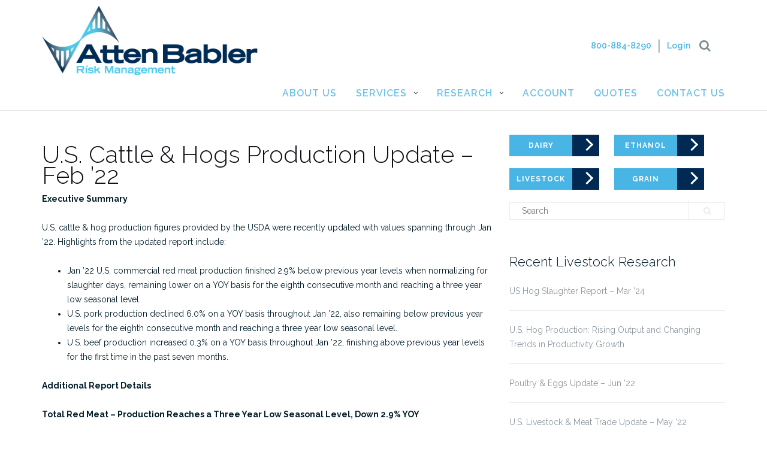

--- FILE ---
content_type: text/html; charset=UTF-8
request_url: https://www.attenbabler.com/index.php/2022/02/24/u-s-cattle-hogs-production-update-feb-22/
body_size: 43605
content:
<!DOCTYPE html>
<html lang="en-US">
<head>
	<meta charset="UTF-8">
	<meta name="viewport" content="width=device-width, initial-scale=1">
	<link rel="profile" href="http://gmpg.org/xfn/11">
	<link rel="pingback" href="https://www.attenbabler.com/xmlrpc.php">
    <link rel="stylesheet" href="https://galleries.upcontent.com/themes/54e75c42-08c7-4790-a07e-79dee2cd77b1/style.css"> 
<link rel="stylesheet" href="https://galleries.upcontent.com/themes/ef844be2-362e-4118-ad3e-d250a1b89e34/style.css"> 
<link rel="stylesheet" href="https://galleries.upcontent.com/themes/619e6fd8-a9fc-425e-aab3-cd1608cda790/style.css"> 

<script src="https://code.galleries.upcontent.com/v3/bower_components/webcomponentsjs/webcomponents-lite.min.js"></script> 
<script src="https://cdnjs.cloudflare.com/ajax/libs/moment.js/2.22.2/moment.min.js"></script> 
<script src="https://code.galleries.upcontent.com/v3/bundle.js"></script>

	<title>U.S. Cattle &#038; Hogs Production Update – Feb ’22 &#8211; Atten Babler Risk Management</title>
<meta name='robots' content='max-image-preview:large' />
<link rel='dns-prefetch' href='//fonts.googleapis.com' />
<link rel="alternate" type="application/rss+xml" title="Atten Babler Risk Management &raquo; Feed" href="https://www.attenbabler.com/index.php/feed/" />
<link rel="alternate" type="application/rss+xml" title="Atten Babler Risk Management &raquo; Comments Feed" href="https://www.attenbabler.com/index.php/comments/feed/" />
<script type="text/javascript">
/* <![CDATA[ */
window._wpemojiSettings = {"baseUrl":"https:\/\/s.w.org\/images\/core\/emoji\/14.0.0\/72x72\/","ext":".png","svgUrl":"https:\/\/s.w.org\/images\/core\/emoji\/14.0.0\/svg\/","svgExt":".svg","source":{"concatemoji":"https:\/\/www.attenbabler.com\/wp-includes\/js\/wp-emoji-release.min.js?ver=6.4.3"}};
/*! This file is auto-generated */
!function(i,n){var o,s,e;function c(e){try{var t={supportTests:e,timestamp:(new Date).valueOf()};sessionStorage.setItem(o,JSON.stringify(t))}catch(e){}}function p(e,t,n){e.clearRect(0,0,e.canvas.width,e.canvas.height),e.fillText(t,0,0);var t=new Uint32Array(e.getImageData(0,0,e.canvas.width,e.canvas.height).data),r=(e.clearRect(0,0,e.canvas.width,e.canvas.height),e.fillText(n,0,0),new Uint32Array(e.getImageData(0,0,e.canvas.width,e.canvas.height).data));return t.every(function(e,t){return e===r[t]})}function u(e,t,n){switch(t){case"flag":return n(e,"\ud83c\udff3\ufe0f\u200d\u26a7\ufe0f","\ud83c\udff3\ufe0f\u200b\u26a7\ufe0f")?!1:!n(e,"\ud83c\uddfa\ud83c\uddf3","\ud83c\uddfa\u200b\ud83c\uddf3")&&!n(e,"\ud83c\udff4\udb40\udc67\udb40\udc62\udb40\udc65\udb40\udc6e\udb40\udc67\udb40\udc7f","\ud83c\udff4\u200b\udb40\udc67\u200b\udb40\udc62\u200b\udb40\udc65\u200b\udb40\udc6e\u200b\udb40\udc67\u200b\udb40\udc7f");case"emoji":return!n(e,"\ud83e\udef1\ud83c\udffb\u200d\ud83e\udef2\ud83c\udfff","\ud83e\udef1\ud83c\udffb\u200b\ud83e\udef2\ud83c\udfff")}return!1}function f(e,t,n){var r="undefined"!=typeof WorkerGlobalScope&&self instanceof WorkerGlobalScope?new OffscreenCanvas(300,150):i.createElement("canvas"),a=r.getContext("2d",{willReadFrequently:!0}),o=(a.textBaseline="top",a.font="600 32px Arial",{});return e.forEach(function(e){o[e]=t(a,e,n)}),o}function t(e){var t=i.createElement("script");t.src=e,t.defer=!0,i.head.appendChild(t)}"undefined"!=typeof Promise&&(o="wpEmojiSettingsSupports",s=["flag","emoji"],n.supports={everything:!0,everythingExceptFlag:!0},e=new Promise(function(e){i.addEventListener("DOMContentLoaded",e,{once:!0})}),new Promise(function(t){var n=function(){try{var e=JSON.parse(sessionStorage.getItem(o));if("object"==typeof e&&"number"==typeof e.timestamp&&(new Date).valueOf()<e.timestamp+604800&&"object"==typeof e.supportTests)return e.supportTests}catch(e){}return null}();if(!n){if("undefined"!=typeof Worker&&"undefined"!=typeof OffscreenCanvas&&"undefined"!=typeof URL&&URL.createObjectURL&&"undefined"!=typeof Blob)try{var e="postMessage("+f.toString()+"("+[JSON.stringify(s),u.toString(),p.toString()].join(",")+"));",r=new Blob([e],{type:"text/javascript"}),a=new Worker(URL.createObjectURL(r),{name:"wpTestEmojiSupports"});return void(a.onmessage=function(e){c(n=e.data),a.terminate(),t(n)})}catch(e){}c(n=f(s,u,p))}t(n)}).then(function(e){for(var t in e)n.supports[t]=e[t],n.supports.everything=n.supports.everything&&n.supports[t],"flag"!==t&&(n.supports.everythingExceptFlag=n.supports.everythingExceptFlag&&n.supports[t]);n.supports.everythingExceptFlag=n.supports.everythingExceptFlag&&!n.supports.flag,n.DOMReady=!1,n.readyCallback=function(){n.DOMReady=!0}}).then(function(){return e}).then(function(){var e;n.supports.everything||(n.readyCallback(),(e=n.source||{}).concatemoji?t(e.concatemoji):e.wpemoji&&e.twemoji&&(t(e.twemoji),t(e.wpemoji)))}))}((window,document),window._wpemojiSettings);
/* ]]> */
</script>
<style id='wp-emoji-styles-inline-css' type='text/css'>

	img.wp-smiley, img.emoji {
		display: inline !important;
		border: none !important;
		box-shadow: none !important;
		height: 1em !important;
		width: 1em !important;
		margin: 0 0.07em !important;
		vertical-align: -0.1em !important;
		background: none !important;
		padding: 0 !important;
	}
</style>
<link rel='stylesheet' id='wp-block-library-css' href='https://www.attenbabler.com/wp-includes/css/dist/block-library/style.min.css?ver=6.4.3' type='text/css' media='all' />
<style id='classic-theme-styles-inline-css' type='text/css'>
/*! This file is auto-generated */
.wp-block-button__link{color:#fff;background-color:#32373c;border-radius:9999px;box-shadow:none;text-decoration:none;padding:calc(.667em + 2px) calc(1.333em + 2px);font-size:1.125em}.wp-block-file__button{background:#32373c;color:#fff;text-decoration:none}
</style>
<style id='global-styles-inline-css' type='text/css'>
body{--wp--preset--color--black: #000000;--wp--preset--color--cyan-bluish-gray: #abb8c3;--wp--preset--color--white: #ffffff;--wp--preset--color--pale-pink: #f78da7;--wp--preset--color--vivid-red: #cf2e2e;--wp--preset--color--luminous-vivid-orange: #ff6900;--wp--preset--color--luminous-vivid-amber: #fcb900;--wp--preset--color--light-green-cyan: #7bdcb5;--wp--preset--color--vivid-green-cyan: #00d084;--wp--preset--color--pale-cyan-blue: #8ed1fc;--wp--preset--color--vivid-cyan-blue: #0693e3;--wp--preset--color--vivid-purple: #9b51e0;--wp--preset--gradient--vivid-cyan-blue-to-vivid-purple: linear-gradient(135deg,rgba(6,147,227,1) 0%,rgb(155,81,224) 100%);--wp--preset--gradient--light-green-cyan-to-vivid-green-cyan: linear-gradient(135deg,rgb(122,220,180) 0%,rgb(0,208,130) 100%);--wp--preset--gradient--luminous-vivid-amber-to-luminous-vivid-orange: linear-gradient(135deg,rgba(252,185,0,1) 0%,rgba(255,105,0,1) 100%);--wp--preset--gradient--luminous-vivid-orange-to-vivid-red: linear-gradient(135deg,rgba(255,105,0,1) 0%,rgb(207,46,46) 100%);--wp--preset--gradient--very-light-gray-to-cyan-bluish-gray: linear-gradient(135deg,rgb(238,238,238) 0%,rgb(169,184,195) 100%);--wp--preset--gradient--cool-to-warm-spectrum: linear-gradient(135deg,rgb(74,234,220) 0%,rgb(151,120,209) 20%,rgb(207,42,186) 40%,rgb(238,44,130) 60%,rgb(251,105,98) 80%,rgb(254,248,76) 100%);--wp--preset--gradient--blush-light-purple: linear-gradient(135deg,rgb(255,206,236) 0%,rgb(152,150,240) 100%);--wp--preset--gradient--blush-bordeaux: linear-gradient(135deg,rgb(254,205,165) 0%,rgb(254,45,45) 50%,rgb(107,0,62) 100%);--wp--preset--gradient--luminous-dusk: linear-gradient(135deg,rgb(255,203,112) 0%,rgb(199,81,192) 50%,rgb(65,88,208) 100%);--wp--preset--gradient--pale-ocean: linear-gradient(135deg,rgb(255,245,203) 0%,rgb(182,227,212) 50%,rgb(51,167,181) 100%);--wp--preset--gradient--electric-grass: linear-gradient(135deg,rgb(202,248,128) 0%,rgb(113,206,126) 100%);--wp--preset--gradient--midnight: linear-gradient(135deg,rgb(2,3,129) 0%,rgb(40,116,252) 100%);--wp--preset--font-size--small: 13px;--wp--preset--font-size--medium: 20px;--wp--preset--font-size--large: 36px;--wp--preset--font-size--x-large: 42px;--wp--preset--spacing--20: 0.44rem;--wp--preset--spacing--30: 0.67rem;--wp--preset--spacing--40: 1rem;--wp--preset--spacing--50: 1.5rem;--wp--preset--spacing--60: 2.25rem;--wp--preset--spacing--70: 3.38rem;--wp--preset--spacing--80: 5.06rem;--wp--preset--shadow--natural: 6px 6px 9px rgba(0, 0, 0, 0.2);--wp--preset--shadow--deep: 12px 12px 50px rgba(0, 0, 0, 0.4);--wp--preset--shadow--sharp: 6px 6px 0px rgba(0, 0, 0, 0.2);--wp--preset--shadow--outlined: 6px 6px 0px -3px rgba(255, 255, 255, 1), 6px 6px rgba(0, 0, 0, 1);--wp--preset--shadow--crisp: 6px 6px 0px rgba(0, 0, 0, 1);}:where(.is-layout-flex){gap: 0.5em;}:where(.is-layout-grid){gap: 0.5em;}body .is-layout-flow > .alignleft{float: left;margin-inline-start: 0;margin-inline-end: 2em;}body .is-layout-flow > .alignright{float: right;margin-inline-start: 2em;margin-inline-end: 0;}body .is-layout-flow > .aligncenter{margin-left: auto !important;margin-right: auto !important;}body .is-layout-constrained > .alignleft{float: left;margin-inline-start: 0;margin-inline-end: 2em;}body .is-layout-constrained > .alignright{float: right;margin-inline-start: 2em;margin-inline-end: 0;}body .is-layout-constrained > .aligncenter{margin-left: auto !important;margin-right: auto !important;}body .is-layout-constrained > :where(:not(.alignleft):not(.alignright):not(.alignfull)){max-width: var(--wp--style--global--content-size);margin-left: auto !important;margin-right: auto !important;}body .is-layout-constrained > .alignwide{max-width: var(--wp--style--global--wide-size);}body .is-layout-flex{display: flex;}body .is-layout-flex{flex-wrap: wrap;align-items: center;}body .is-layout-flex > *{margin: 0;}body .is-layout-grid{display: grid;}body .is-layout-grid > *{margin: 0;}:where(.wp-block-columns.is-layout-flex){gap: 2em;}:where(.wp-block-columns.is-layout-grid){gap: 2em;}:where(.wp-block-post-template.is-layout-flex){gap: 1.25em;}:where(.wp-block-post-template.is-layout-grid){gap: 1.25em;}.has-black-color{color: var(--wp--preset--color--black) !important;}.has-cyan-bluish-gray-color{color: var(--wp--preset--color--cyan-bluish-gray) !important;}.has-white-color{color: var(--wp--preset--color--white) !important;}.has-pale-pink-color{color: var(--wp--preset--color--pale-pink) !important;}.has-vivid-red-color{color: var(--wp--preset--color--vivid-red) !important;}.has-luminous-vivid-orange-color{color: var(--wp--preset--color--luminous-vivid-orange) !important;}.has-luminous-vivid-amber-color{color: var(--wp--preset--color--luminous-vivid-amber) !important;}.has-light-green-cyan-color{color: var(--wp--preset--color--light-green-cyan) !important;}.has-vivid-green-cyan-color{color: var(--wp--preset--color--vivid-green-cyan) !important;}.has-pale-cyan-blue-color{color: var(--wp--preset--color--pale-cyan-blue) !important;}.has-vivid-cyan-blue-color{color: var(--wp--preset--color--vivid-cyan-blue) !important;}.has-vivid-purple-color{color: var(--wp--preset--color--vivid-purple) !important;}.has-black-background-color{background-color: var(--wp--preset--color--black) !important;}.has-cyan-bluish-gray-background-color{background-color: var(--wp--preset--color--cyan-bluish-gray) !important;}.has-white-background-color{background-color: var(--wp--preset--color--white) !important;}.has-pale-pink-background-color{background-color: var(--wp--preset--color--pale-pink) !important;}.has-vivid-red-background-color{background-color: var(--wp--preset--color--vivid-red) !important;}.has-luminous-vivid-orange-background-color{background-color: var(--wp--preset--color--luminous-vivid-orange) !important;}.has-luminous-vivid-amber-background-color{background-color: var(--wp--preset--color--luminous-vivid-amber) !important;}.has-light-green-cyan-background-color{background-color: var(--wp--preset--color--light-green-cyan) !important;}.has-vivid-green-cyan-background-color{background-color: var(--wp--preset--color--vivid-green-cyan) !important;}.has-pale-cyan-blue-background-color{background-color: var(--wp--preset--color--pale-cyan-blue) !important;}.has-vivid-cyan-blue-background-color{background-color: var(--wp--preset--color--vivid-cyan-blue) !important;}.has-vivid-purple-background-color{background-color: var(--wp--preset--color--vivid-purple) !important;}.has-black-border-color{border-color: var(--wp--preset--color--black) !important;}.has-cyan-bluish-gray-border-color{border-color: var(--wp--preset--color--cyan-bluish-gray) !important;}.has-white-border-color{border-color: var(--wp--preset--color--white) !important;}.has-pale-pink-border-color{border-color: var(--wp--preset--color--pale-pink) !important;}.has-vivid-red-border-color{border-color: var(--wp--preset--color--vivid-red) !important;}.has-luminous-vivid-orange-border-color{border-color: var(--wp--preset--color--luminous-vivid-orange) !important;}.has-luminous-vivid-amber-border-color{border-color: var(--wp--preset--color--luminous-vivid-amber) !important;}.has-light-green-cyan-border-color{border-color: var(--wp--preset--color--light-green-cyan) !important;}.has-vivid-green-cyan-border-color{border-color: var(--wp--preset--color--vivid-green-cyan) !important;}.has-pale-cyan-blue-border-color{border-color: var(--wp--preset--color--pale-cyan-blue) !important;}.has-vivid-cyan-blue-border-color{border-color: var(--wp--preset--color--vivid-cyan-blue) !important;}.has-vivid-purple-border-color{border-color: var(--wp--preset--color--vivid-purple) !important;}.has-vivid-cyan-blue-to-vivid-purple-gradient-background{background: var(--wp--preset--gradient--vivid-cyan-blue-to-vivid-purple) !important;}.has-light-green-cyan-to-vivid-green-cyan-gradient-background{background: var(--wp--preset--gradient--light-green-cyan-to-vivid-green-cyan) !important;}.has-luminous-vivid-amber-to-luminous-vivid-orange-gradient-background{background: var(--wp--preset--gradient--luminous-vivid-amber-to-luminous-vivid-orange) !important;}.has-luminous-vivid-orange-to-vivid-red-gradient-background{background: var(--wp--preset--gradient--luminous-vivid-orange-to-vivid-red) !important;}.has-very-light-gray-to-cyan-bluish-gray-gradient-background{background: var(--wp--preset--gradient--very-light-gray-to-cyan-bluish-gray) !important;}.has-cool-to-warm-spectrum-gradient-background{background: var(--wp--preset--gradient--cool-to-warm-spectrum) !important;}.has-blush-light-purple-gradient-background{background: var(--wp--preset--gradient--blush-light-purple) !important;}.has-blush-bordeaux-gradient-background{background: var(--wp--preset--gradient--blush-bordeaux) !important;}.has-luminous-dusk-gradient-background{background: var(--wp--preset--gradient--luminous-dusk) !important;}.has-pale-ocean-gradient-background{background: var(--wp--preset--gradient--pale-ocean) !important;}.has-electric-grass-gradient-background{background: var(--wp--preset--gradient--electric-grass) !important;}.has-midnight-gradient-background{background: var(--wp--preset--gradient--midnight) !important;}.has-small-font-size{font-size: var(--wp--preset--font-size--small) !important;}.has-medium-font-size{font-size: var(--wp--preset--font-size--medium) !important;}.has-large-font-size{font-size: var(--wp--preset--font-size--large) !important;}.has-x-large-font-size{font-size: var(--wp--preset--font-size--x-large) !important;}
.wp-block-navigation a:where(:not(.wp-element-button)){color: inherit;}
:where(.wp-block-post-template.is-layout-flex){gap: 1.25em;}:where(.wp-block-post-template.is-layout-grid){gap: 1.25em;}
:where(.wp-block-columns.is-layout-flex){gap: 2em;}:where(.wp-block-columns.is-layout-grid){gap: 2em;}
.wp-block-pullquote{font-size: 1.5em;line-height: 1.6;}
</style>
<link rel='stylesheet' id='contact-form-7-css' href='https://www.attenbabler.com/wp-content/plugins/contact-form-7/includes/css/styles.css?ver=5.7.2' type='text/css' media='all' />
<link rel='stylesheet' id='math-captcha-frontend-css' href='https://www.attenbabler.com/wp-content/plugins/wp-math-captcha/css/frontend.css?ver=6.4.3' type='text/css' media='all' />
<link rel='stylesheet' id='bootstrap-css' href='https://www.attenbabler.com/wp-content/themes/shapely/inc/css/bootstrap.min.css?ver=6.4.3' type='text/css' media='all' />
<link rel='stylesheet' id='font-awesome-css' href='https://www.attenbabler.com/wp-content/themes/shapely/inc/css/font-awesome.min.css?ver=6.4.3' type='text/css' media='all' />
<link rel='stylesheet' id='shapely-fonts-css' href='//fonts.googleapis.com/css?family=Raleway%3A100%2C300%2C400%2C500%2C600%2C700%7COpen+Sans%3A400%2C500%2C600&#038;ver=6.4.3' type='text/css' media='all' />
<link rel='stylesheet' id='flexslider-css' href='https://www.attenbabler.com/wp-content/themes/shapely/inc/css/flexslider.css?ver=6.4.3' type='text/css' media='all' />
<link rel='stylesheet' id='shapely-style-css' href='https://www.attenbabler.com/wp-content/themes/shapely/style.css?ver=6.4.3' type='text/css' media='all' />
<link rel='stylesheet' id='owl.carousel-css' href='https://www.attenbabler.com/wp-content/themes/shapely/js/owl-carousel/owl.carousel.min.css?ver=6.4.3' type='text/css' media='all' />
<link rel='stylesheet' id='owl.carousel.theme-css' href='https://www.attenbabler.com/wp-content/themes/shapely/js/owl-carousel/owl.theme.default.css?ver=6.4.3' type='text/css' media='all' />
<link rel='stylesheet' id='shapely-scss-css' href='https://www.attenbabler.com/wp-content/themes/shapely/assets/css/style.css?ver=6.4.3' type='text/css' media='all' />
<script type="text/javascript" src="https://www.attenbabler.com/wp-includes/js/jquery/jquery.min.js?ver=3.7.1" id="jquery-core-js"></script>
<script type="text/javascript" src="https://www.attenbabler.com/wp-includes/js/jquery/jquery-migrate.min.js?ver=3.4.1" id="jquery-migrate-js"></script>
<link rel="https://api.w.org/" href="https://www.attenbabler.com/index.php/wp-json/" /><link rel="alternate" type="application/json" href="https://www.attenbabler.com/index.php/wp-json/wp/v2/posts/26509" /><link rel="EditURI" type="application/rsd+xml" title="RSD" href="https://www.attenbabler.com/xmlrpc.php?rsd" />
<meta name="generator" content="WordPress 6.4.3" />
<link rel="canonical" href="https://www.attenbabler.com/index.php/2022/02/24/u-s-cattle-hogs-production-update-feb-22/" />
<link rel='shortlink' href='https://www.attenbabler.com/?p=26509' />
<link rel="alternate" type="application/json+oembed" href="https://www.attenbabler.com/index.php/wp-json/oembed/1.0/embed?url=https%3A%2F%2Fwww.attenbabler.com%2Findex.php%2F2022%2F02%2F24%2Fu-s-cattle-hogs-production-update-feb-22%2F" />
<link rel="alternate" type="text/xml+oembed" href="https://www.attenbabler.com/index.php/wp-json/oembed/1.0/embed?url=https%3A%2F%2Fwww.attenbabler.com%2Findex.php%2F2022%2F02%2F24%2Fu-s-cattle-hogs-production-update-feb-22%2F&#038;format=xml" />
<style type="text/css">a {color:#49b5e4}a:hover, a:active, .post-title a:hover,
        .woocommerce nav.woocommerce-pagination ul li a:focus, .woocommerce nav.woocommerce-pagination ul li a:hover,
        .woocommerce nav.woocommerce-pagination ul li span.current  { color: #49b5e4;}.btn-filled, .btn-filled:visited, .woocommerce #respond input#submit.alt,
          .woocommerce a.button.alt, .woocommerce button.button.alt,
          .woocommerce input.button.alt, .woocommerce #respond input#submit,
          .woocommerce a.button, .woocommerce button.button,
          .woocommerce input.button { background:#49b5e4 !important; border: 2px solid#49b5e4 !important;}.btn-filled:hover, .woocommerce #respond input#submit.alt:hover,
          .woocommerce a.button.alt:hover, .woocommerce button.button.alt:hover,
          .woocommerce input.button.alt:hover, .woocommerce #respond input#submit:hover,
          .woocommerce a.button:hover, .woocommerce button.button:hover,
          .woocommerce input.button:hover  { background: #49b5e4 !important; border: 2px solid#49b5e4 !important;}</style><link rel="icon" href="https://www.attenbabler.com/wp-content/uploads/2017/03/cropped-cropped-logosm-32x32.jpg" sizes="32x32" />
<link rel="icon" href="https://www.attenbabler.com/wp-content/uploads/2017/03/cropped-cropped-logosm-192x192.jpg" sizes="192x192" />
<link rel="apple-touch-icon" href="https://www.attenbabler.com/wp-content/uploads/2017/03/cropped-cropped-logosm-180x180.jpg" />
<meta name="msapplication-TileImage" content="https://www.attenbabler.com/wp-content/uploads/2017/03/cropped-cropped-logosm-270x270.jpg" />
		<style type="text/css" id="wp-custom-css">
			/*
You can add your own CSS here.

Click the help icon above to learn more.
*/
		</style>
		
<!-- Global site tag (gtag.js) - Google Analytics -->
<script async src="https://www.googletagmanager.com/gtag/js?id=UA-134952181-1"></script>
<script>
  window.dataLayer = window.dataLayer || [];
  function gtag(){dataLayer.push(arguments);}
  gtag('js', new Date());

  gtag('config', 'UA-134952181-1');
</script>

</head>

<body class="post-template-default single single-post postid-26509 single-format-standard group-blog has-sidebar-right">
<div id="page" class="site">
	<a class="skip-link screen-reader-text" href="#content">Skip to content</a>

	<header id="masthead" class="site-header" role="banner">
		<div class="nav-container">
			<nav id="site-navigation" class="main-navigation" role="navigation">
				<div class="container nav-bar">
					<div class="row">
						<div class="module left logodown site-title-container">
      							<a href="https://www.attenbabler.com"> <img border="0" src="https://www.attenbabler.com/wp-content/themes/shapely/img/logo.png" width="360" height="450"> </a>
						</div>
						<div class="upperContactBox">
                                               	<a href="tel:+1-800-884-8290">800-884-8290</a><p class="upperContactBar">|</p><a href="https://secure.attenbabler.com" target="_blank">Login</a>
                                             	<div class=" mobiledisplay module widget-handle search-widget-handle left hidden-xs hidden-sm">
                                                <div class="search">
                                                <i class="fa fa-search"></i>
                                                </div>
                                                <div class="function"><form role="search" method="get" id="searchform" class="search-form" action="https://www.attenbabler.com/">
    						<label class="screen-reader-text" for="s">Search for:</label>
    						<input placeholder="Type Here" value="" name="s" id="s" type="text">
    						<input class="btn btn-fillded searchsubmit" id="searchsubmit" value="Search" type="submit">

    						</form></div>
                                                </div>
                                                </div>

						<div class="module widget-handle mobile-toggle right visible-sm visible-xs">
							<i class="fa fa-bars"></i>
						</div>
						<div class="module-group right">
							<div class=" left">
								<div class="collapse navbar-collapse navbar-ex1-collapse"><ul id="menu" class="menu"><li id="menu-item-4913" class="menu-item menu-item-type-post_type menu-item-object-page menu-item-4913"><a title="About Us" href="https://www.attenbabler.com/index.php/about-us/">About Us</a></li>
<li id="menu-item-9552" class="menu-item menu-item-type-custom menu-item-object-custom menu-item-has-children menu-item-9552 dropdown"><a title="Services" href="#" data-toggle="dropdown" class="dropdown-toggle">Services </a>
<ul role="menu" class=" dropdown-menu">
	<li id="menu-item-9496" class="menu-item menu-item-type-post_type menu-item-object-page menu-item-9496"><a title="Strategic Advisory" href="https://www.attenbabler.com/index.php/strategic-advisory/">Strategic Advisory</a></li>
	<li id="menu-item-7519" class="menu-item menu-item-type-post_type menu-item-object-page menu-item-7519"><a title="Margin Management" href="https://www.attenbabler.com/index.php/services/margin-management/">Margin Management</a></li>
	<li id="menu-item-9497" class="menu-item menu-item-type-post_type menu-item-object-page menu-item-9497"><a title="Proprietary Research" href="https://www.attenbabler.com/index.php/proprietary-research/">Proprietary Research</a></li>
	<li id="menu-item-4962" class="menu-item menu-item-type-post_type menu-item-object-page menu-item-4962"><a title="Brokerage &amp; Insurance" href="https://www.attenbabler.com/index.php/services/brokerage/">Brokerage &#038; Insurance</a></li>
</ul>
</li>
<li id="menu-item-5003" class="menu-item menu-item-type-taxonomy menu-item-object-category current-post-ancestor current-menu-parent current-post-parent menu-item-has-children menu-item-5003 dropdown"><a title="Research" href="https://www.attenbabler.com/index.php/category/uncategorized/" data-toggle="dropdown" class="dropdown-toggle">Research </a>
<ul role="menu" class=" dropdown-menu">
	<li id="menu-item-4998" class="menu-item menu-item-type-taxonomy menu-item-object-category menu-item-4998"><a title="Dairy" href="https://www.attenbabler.com/index.php/category/news/dairy/">Dairy</a></li>
	<li id="menu-item-5001" class="menu-item menu-item-type-taxonomy menu-item-object-category current-post-ancestor current-menu-parent current-post-parent menu-item-5001"><a title="Livestock" href="https://www.attenbabler.com/index.php/category/news/livestock-2/">Livestock</a></li>
	<li id="menu-item-5000" class="menu-item menu-item-type-taxonomy menu-item-object-category menu-item-5000"><a title="Grain &amp; Oilseeds" href="https://www.attenbabler.com/index.php/category/news/grain-oilseeds/">Grain &#038; Oilseeds</a></li>
	<li id="menu-item-4999" class="menu-item menu-item-type-taxonomy menu-item-object-category menu-item-4999"><a title="Ethanol &amp; Biodiesel" href="https://www.attenbabler.com/index.php/category/news/ethanol-biodiesel/">Ethanol &#038; Biodiesel</a></li>
</ul>
</li>
<li id="menu-item-7595" class="menu-item menu-item-type-post_type menu-item-object-page menu-item-7595"><a title="Account" href="https://www.attenbabler.com/index.php/account/">Account</a></li>
<li id="menu-item-5006" class="menu-item menu-item-type-custom menu-item-object-custom menu-item-5006"><a title="Quotes" href="https://admis.com/quotes-charts-news">Quotes</a></li>
<li id="menu-item-4915" class="menu-item menu-item-type-post_type menu-item-object-page menu-item-4915"><a title="Contact Us" href="https://www.attenbabler.com/index.php/contact-us/">Contact Us</a></li>
</ul></div>							</div>
							<!--end of menu module-->
						</div>
						<!--end of module group-->
					</div>
				</div>
			</nav><!-- #site-navigation -->
		</div>
	</header><!-- #masthead -->
	<div id="content" class="main-container">
					<div class="header-callout">
									</div>
		
		<section class="content-area  pt0 ">
			<div id="main" class="container"
			     role="main">
	<div class="row">
		
		<div id="primary" class="col-md-8 mb-xs-24 sidebar-right">
<article id="post-26509" class="post-content post-grid-wide post-26509 post type-post status-publish format-standard hentry category-livestock-2 category-uncategorized">
	<header class="entry-header nolist">
		 
	</header><!-- .entry-header -->
	<div class="entry-content">
		<h2 class="post-title">
		U.S. Cattle &#038; Hogs Production Update – Feb ’22		</h2>

		<div class="entry-meta">
			
		<ul class="post-meta">
		<li><span class="posted-on"><time class="entry-date published updated" datetime="2022-02-24T21:16:29+00:00">February 24, 2022</time></span></li>
		<li><span>by <a
					href="https://www.attenbabler.com/index.php/author/bprzybylski/"
					title="Belinda Przybylski">Belinda Przybylski</a></span>
		</li>
		</ul><!-- post-meta -->
		</div>

					<div class="shapely-content ">
				
<p><strong>Executive Summary</strong>
</p>



<p>
  U.S. cattle &amp; hog production figures provided by the USDA were recently updated with values spanning through Jan ’22. Highlights from the updated report include:
</p>



<ul><li>
    Jan ’22 U.S. commercial red meat production finished 2.9% below previous year levels when normalizing for slaughter days, remaining lower on a YOY basis for the eighth consecutive month and reaching a three year low seasonal level.
  </li><li>
    U.S. pork production declined 6.0% on a YOY basis throughout Jan ’22, also remaining below previous year levels for the eighth consecutive month and reaching a three year low seasonal level.
  </li><li>
    U.S. beef production increased 0.3% on a YOY basis throughout Jan ’22, finishing above previous year levels for the first time in the past seven months.
  </li></ul>



<p><strong>Additional Report Details</strong>
</p>



<p><strong>Total Red Meat – Production Reaches a Three Year Low Seasonal Level, Down 2.9% YOY</strong>
</p>



<p><strong>According to the USDA, Jan ’22</strong> <strong>U.S. commercial red meat production rebounded from the three month low level experienced throughout the previous month but remained 2.9% below previous year levels when normalizing for slaughter days, reaching a three year low seasonal level. </strong>The<strong> </strong>YOY decline in total red meat production was the eighth experienced in a row. The month-over-month increase in total red meat production of 1.6% was larger than the ten year average December – January seasonal build of 0.2%.
</p>



<p>
  ’20-’21 annual red meat production finished 0.3% higher on a YOY basis, reaching a record high level for the fifth consecutive year. ’21-’22 YTD red meat production has declined by 3.8% on a YOY basis throughout the first third of the production season, however, and is on pace to reach a three year low level.
</p>



<figure class="wp-block-image"><img fetchpriority="high" decoding="async" width="975" height="601" src="http://www.attenbabler.com/wp-content/uploads/2022/02/word-image-400.png" alt="" class="wp-image-26510" srcset="https://www.attenbabler.com/wp-content/uploads/2022/02/word-image-400.png 975w, https://www.attenbabler.com/wp-content/uploads/2022/02/word-image-400-300x185.png 300w, https://www.attenbabler.com/wp-content/uploads/2022/02/word-image-400-768x473.png 768w" sizes="(max-width: 975px) 100vw, 975px" /></figure>



<p>
  Total 12-month rolling average red meat production remained above trendline for the 53<sup>rd</sup> consecutive month throughout Jan ’22. The most recent deviation from trendline was the smallest experienced throughout the past 39 months, however.
</p>



<figure class="wp-block-image"><img decoding="async" width="975" height="601" src="http://www.attenbabler.com/wp-content/uploads/2022/02/word-image-401.png" alt="" class="wp-image-26511" srcset="https://www.attenbabler.com/wp-content/uploads/2022/02/word-image-401.png 975w, https://www.attenbabler.com/wp-content/uploads/2022/02/word-image-401-300x185.png 300w, https://www.attenbabler.com/wp-content/uploads/2022/02/word-image-401-768x473.png 768w" sizes="(max-width: 975px) 100vw, 975px" /></figure>



<p><strong>Pork – Production Reaches a Three Year Low Seasonal Level, Down 6.0% YOY</strong>
</p>



<p><strong>U.S. pork production remained below previous year levels for the eight consecutive month throughout Jan ’22 when normalizing for slaughter days, declining by 6.0% and reaching a three year low seasonal level. </strong>The total number of hogs slaughtered declined 5.5% on a YOY basis throughout the month while average weights per head finished 0.3% below previous year levels.
</p>



<p>
  ’20-’21 annual pork production finished 1.5% below the record high level experienced throughout the previous year, finishing lower on a YOY basis for the first time in the past seven years. ’21-’22 YTD pork production has declined by an additional 6.3% on a YOY basis throughout the first third of the production season and is on pace to reach a three year low level.
</p>



<figure class="wp-block-image"><img decoding="async" width="975" height="601" src="http://www.attenbabler.com/wp-content/uploads/2022/02/word-image-402.png" alt="" class="wp-image-26512" srcset="https://www.attenbabler.com/wp-content/uploads/2022/02/word-image-402.png 975w, https://www.attenbabler.com/wp-content/uploads/2022/02/word-image-402-300x185.png 300w, https://www.attenbabler.com/wp-content/uploads/2022/02/word-image-402-768x473.png 768w" sizes="(max-width: 975px) 100vw, 975px" /></figure>



<figure class="wp-block-image"><img loading="lazy" decoding="async" width="975" height="601" src="http://www.attenbabler.com/wp-content/uploads/2022/02/word-image-403.png" alt="" class="wp-image-26513" srcset="https://www.attenbabler.com/wp-content/uploads/2022/02/word-image-403.png 975w, https://www.attenbabler.com/wp-content/uploads/2022/02/word-image-403-300x185.png 300w, https://www.attenbabler.com/wp-content/uploads/2022/02/word-image-403-768x473.png 768w" sizes="(max-width: 975px) 100vw, 975px" /></figure>



<p><strong>Beef – Production Finishes Above Previous Year Levels for the First Time in Seven Months, up 0.3%</strong>
</p>



<p><strong>Jan ’22 U.S. beef production finished 0.3% above previous year levels when normalizing for slaughter days, finishing higher on a YOY basis for the first time in the past seven months. </strong>The total number of cattle slaughtered increased 0.6% on a YOY basis throughout the month, more than offsetting a 0.1% decline in average weights per head.
</p>



<p>
  ’20-’21 annual beef production finished 2.2% higher on a YOY basis, reaching a record high level. ’21-’22 YTD beef production has declined by 1.1% on a YOY basis throughout the first third of the production season, however, despite the most recent increase.
</p>



<figure class="wp-block-image"><img loading="lazy" decoding="async" width="975" height="601" src="http://www.attenbabler.com/wp-content/uploads/2022/02/word-image-404.png" alt="" class="wp-image-26514" srcset="https://www.attenbabler.com/wp-content/uploads/2022/02/word-image-404.png 975w, https://www.attenbabler.com/wp-content/uploads/2022/02/word-image-404-300x185.png 300w, https://www.attenbabler.com/wp-content/uploads/2022/02/word-image-404-768x473.png 768w" sizes="(max-width: 975px) 100vw, 975px" /></figure>



<figure class="wp-block-image"><img loading="lazy" decoding="async" width="975" height="601" src="http://www.attenbabler.com/wp-content/uploads/2022/02/word-image-405.png" alt="" class="wp-image-26515" srcset="https://www.attenbabler.com/wp-content/uploads/2022/02/word-image-405.png 975w, https://www.attenbabler.com/wp-content/uploads/2022/02/word-image-405-300x185.png 300w, https://www.attenbabler.com/wp-content/uploads/2022/02/word-image-405-768x473.png 768w" sizes="(max-width: 975px) 100vw, 975px" /></figure>
			</div>
			</div><!-- .entry-content -->

	<div class='col-md-6 text-left'><div class='wrapper'><span class='fa fa-angle-left'></span><a href='<br />
<b>Warning</b>:  Undefined variable $nextid in <b>/home/attenbab/public_html/wp-content/themes/shapely/template-parts/content.php</b> on line <b>144</b><br />
https://www.attenbabler.com/index.php/2022/02/24/u-s-cattle-hogs-production-update-feb-22/'></a></div></div><div class='col-md-6 text-right'><div class='wrapper'><a href='<br />
<b>Warning</b>:  Undefined variable $previd in <b>/home/attenbab/public_html/wp-content/themes/shapely/template-parts/content.php</b> on line <b>152</b><br />
https://www.attenbabler.com/index.php/2022/02/24/u-s-cattle-hogs-production-update-feb-22/'></a><span class='fa fa-angle-right'></span></div></div>		<!--<div class="shapely-next-prev row">
			<div class="col-md-6 text-left">
				<br />
<b>Warning</b>:  Undefined variable $prev in <b>/home/attenbab/public_html/wp-content/themes/shapely/template-parts/content.php</b> on line <b>168</b><br />
			</div>
			<div class="col-md-6 text-right">
				<br />
<b>Warning</b>:  Undefined variable $next in <b>/home/attenbab/public_html/wp-content/themes/shapely/template-parts/content.php</b> on line <b>171</b><br />
			</div>
		</div> -->

		
			</article>		</div><!-- #primary -->
		


<div style=" padding-left: 20px; padding-bottom: 20px">
<div class="ResearchSwapBox text-center">
<div class="flexActionBtn">
<a href="/index.php/category/news/dairy/" class=" btn-filled btn" style="text-align:center; color:#fff; float:left; border: 0px !important; margin:10px; margin-left :15px; padding:0px;">Dairy
<div class='arrowcontainer'><i class='rightarrow'></i></div></a>
</div>
<div class="flexActionBtn">
<a href="/index.php/category/news/ethanol-biodiesel/" class=" btn-filled btn" style="text-align:center; color:#fff; float:left; border: 0px !important;margin:10px; margin-left :15px; padding:0px;">Ethanol 
<div class='arrowcontainer'><i class='rightarrow'></i></div></a>
</div>
<div class="flexActionBtn">
<a href="/index.php/category/news/livestock-2/"  class=" btn-filled btn" style="text-align:center; color:#fff; float:left; border: 0px !important;margin:10px; margin-left :15px; padding:0px;">Livestock 
<div class='arrowcontainer'><i class='rightarrow'></i></div></a>
</div>
<div class="flexActionBtn">
<a href="/index.php/category/news/grain-oilseeds/"  class=" btn-filled btn" style="text-align:center; color:#fff; float:left; border: 0px !important;margin:10px;margin-left :15px; padding:0px;">Grain 
<div class='arrowcontainer'><i class='rightarrow'></i></div></a>
</div>
</div>
</div>
<aside id="secondary" class="widget-area col-md-4 hidden-sm" role="complementary">
	<div id="search-2" class="widget-odd widget-first widget-1 widget widget_search"><form role="search" method="get" id="searchform" class="search-form" action="https://www.attenbabler.com/" >
    <label class="screen-reader-text" for="s">Search for:</label>
    <input type="text" placeholder="Type Here" type="text" value="" name="s" id="s" />
    <input type="submit" class="btn btn-fillded searchsubmit" id="searchsubmit" value="Search" />

    </form></div>		<div id="recent-posts-2" class="widget-even widget-last widget-2 widget widget_recent_entries">		<h2 class="widget-title">Recent Livestock Research</h2>		<ul>
					<li>
				<a href="https://www.attenbabler.com/index.php/2024/04/04/us-hog-slaughter-report-mar-24/">US Hog Slaughter Report &#8211; Mar &#8217;24</a>
						</li>
					<li>
				<a href="https://www.attenbabler.com/index.php/2022/08/23/u-s-hog-production-rising-output-and-changing-trends-in-productivity-growth/">U.S. Hog Production: Rising Output and Changing Trends in Productivity Growth</a>
						</li>
					<li>
				<a href="https://www.attenbabler.com/index.php/2022/08/15/poultry-eggs-update-jun-22/">Poultry &#038; Eggs Update &#8211; Jun &#8217;22</a>
						</li>
					<li>
				<a href="https://www.attenbabler.com/index.php/2022/05/06/u-s-livestock-meat-trade-update-may-22/">U.S. Livestock &#038; Meat Trade Update – May ’22</a>
						</li>
					<li>
				<a href="https://www.attenbabler.com/index.php/2022/05/04/atten-babler-meat-fx-indices-may-22/">Atten Babler Meat FX Indices – May ’22</a>
						</li>
				</ul>
		</div>		</aside><!-- #secondary -->

<script>

var targetDiv = document.getElementById("search-2").getElementsByClassName("search-form")[0];
var targetDiv2 = document.getElementsByName('s')[1].placeholder='Search';
var currentLocation = window.location.href;
var w = window.innerWidth || document.documentElement.clientWidth || document.body.clientWidth;
if(true){
	targetDiv.action = currentLocation;
    targetDiv2.placeholder='Search';
}
if( w < 992){
	document.getElementById("virtLine").style.visiblility= "hidden";
}
</script>
<style>


@media screen and (min-width: 992px){

	.vir {
  border-left: 2px dashed #49b5e4 ;
  background-color: #fff;
  height: 100%;
  position: absolute;
  left: 66%;
  padding-left: 2px;
  top: 0;

}
}
.rightarrow {
  transform: rotate(-45deg);
  -webkit-transform: rotate(-45deg);
  border: solid  #fff;
  border-width: 0 3px 3px 0;
  display: inline-block;
  padding: 6px;
  position: absolute;
  margin-bottom: 3%;
}
.arrowcontainer{
float: right;
padding-top: 6.5%;
padding-right: 7%;
height: 36px;
width: 30%;
background-color:#002a54;
text-align: center;
}
</style>	</div>
<script type="text/javascript">
//<![CDATA[
jQuery(document).ready(function($) {
$('a').each(function() {
var a = new RegExp('/' + window.location.host + '/');
if(!a.test(this.href)) {
$(this).click(function(event) {
event.preventDefault();
event.stopPropagation();
window.open(this.href, '_blank');
});
}
});
});
//]]>
</script>
</div><!-- #main -->
</section><!-- section -->

<footer id="colophon" class="site-footer footer bg-dark" role="contentinfo">
	<div class="container footer-inner">
		<div class="row">
			
			<div class="footermenu home_contact_style">
            <h7 style="color:#49b5e4; font-weight: bold; ">Atten Babler Risk Management LLC</h7><br>
            11406 US Route 20 W<br>
            Galena, IL 61036<br>
			<a href="tel:800-884-290">800-884-8290</a><br>
            </div>
			
            <div class="vl" id="vline"></div>
			<div class="col-lg-6 footermenu home_footInfo_padding"> Atten Babler Risk Management LLC use sources that they believe to be reliable, but they cannot warrant the accuracy of any of the data included in this site. Opinions and market data are subject to change at any time. Unless otherwise stated the information contained herein is meant for informational purposes only and is not a solicitation to enter into any transaction.
</div>
		</div>
		
<script>

function detectmob() { 
 if( navigator.userAgent.match(/Android/i) || navigator.userAgent.match(/webOS/i) || navigator.userAgent.match(/iPhone/i) || navigator.userAgent.match(/iPad/i) || navigator.userAgent.match(/iPod/i) || navigator.userAgent.match(/BlackBerry/i) || navigator.userAgent.match(/Windows Phone/i)){
    var x = document.getElementById("vline");
        if (x.style.display === "none") {
            x.style.display = "block";
        } else {
            x.style.display = "none";
        }
  }
 else {
    return false;
  }
}
detectmob()
</script>
		<div class="row">
			<div class="site-info col-sm-6">
				<div class="copyright-text">
					© Copyright 2026 Atten Babler Risk Management LLC
				</div>
			</div><!-- .site-info -->
			<div class="col-sm-6 text-right">
							</div>
		</div>
	</div>

	<a class="btn btn-sm fade-half back-to-top inner-link" href="#top"><i class="fa fa-angle-up"></i></a>
</footer><!-- #colophon -->
</div>
</div><!-- #page -->

		<script type="text/javascript">
			jQuery(document).ready(function ($) {
				if ( $(window).width() >= 767 ) {
					$('.navbar-nav > li.menu-item > a').click(function () {
						window.location = $(this).attr('href');
					});
				}
			});
		</script>
	<script type="text/javascript" src="https://www.attenbabler.com/wp-content/plugins/contact-form-7/includes/swv/js/index.js?ver=5.7.2" id="swv-js"></script>
<script type="text/javascript" id="contact-form-7-js-extra">
/* <![CDATA[ */
var wpcf7 = {"api":{"root":"https:\/\/www.attenbabler.com\/index.php\/wp-json\/","namespace":"contact-form-7\/v1"}};
/* ]]> */
</script>
<script type="text/javascript" src="https://www.attenbabler.com/wp-content/plugins/contact-form-7/includes/js/index.js?ver=5.7.2" id="contact-form-7-js"></script>
<script type="text/javascript" src="https://www.attenbabler.com/wp-content/themes/shapely/js/navigation.js?ver=20120206" id="shapely-navigation-js"></script>
<script type="text/javascript" src="https://www.attenbabler.com/wp-content/themes/shapely/js/skip-link-focus-fix.js?ver=20160115" id="shapely-skip-link-focus-fix-js"></script>
<script type="text/javascript" src="https://www.attenbabler.com/wp-content/themes/shapely/js/flexslider.min.js?ver=20160222" id="flexslider-js"></script>
<script type="text/javascript" src="https://www.attenbabler.com/wp-content/themes/shapely/js/owl-carousel/owl.carousel.min.js?ver=20160115" id="owl.carousel-js"></script>
<script type="text/javascript" src="https://www.attenbabler.com/wp-content/themes/shapely/js/shapely-scripts.js?ver=20160115" id="shapely-scripts-js"></script>

</body>
</html>